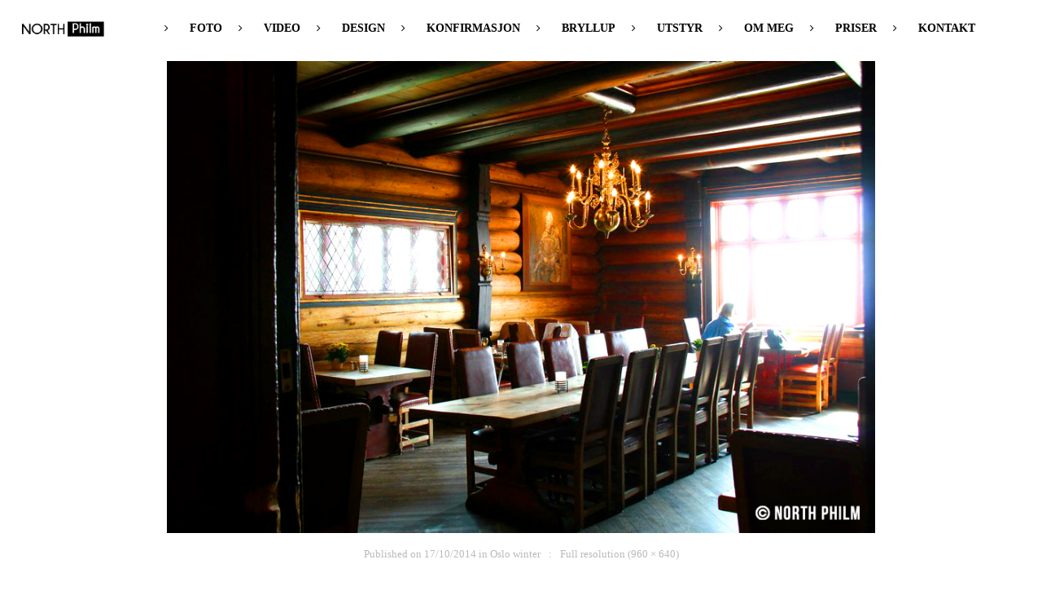

--- FILE ---
content_type: text/html; charset=UTF-8
request_url: https://www.north-philm.com/gallery/oslo-winter/oslo-winter-by-north-philm-2/
body_size: 10617
content:
<!DOCTYPE html>
<html lang="fr-FR">
<head>
	<meta charset="UTF-8" />
	<meta name="viewport" content="width=device-width, initial-scale=1" />
	<link rel="profile" href="http://gmpg.org/xfn/11" />
	<link rel="pingback" href="https://www.north-philm.com/xmlrpc.php" />
	<meta name='robots' content='index, follow, max-image-preview:large, max-snippet:-1, max-video-preview:-1' />

	<!-- This site is optimized with the Yoast SEO plugin v23.4 - https://yoast.com/wordpress/plugins/seo/ -->
	<link rel="canonical" href="https://www.north-philm.com/gallery/oslo-winter/oslo-winter-by-north-philm-2/" />
	<meta property="og:locale" content="fr_FR" />
	<meta property="og:type" content="article" />
	<meta property="og:title" content="Oslo-winter by North Philm 2 - North Philm" />
	<meta property="og:url" content="https://www.north-philm.com/gallery/oslo-winter/oslo-winter-by-north-philm-2/" />
	<meta property="og:site_name" content="North Philm" />
	<meta property="article:publisher" content="https://www.facebook.com/pages/North-Philm/165998606743548" />
	<meta property="article:modified_time" content="2023-08-27T17:45:40+00:00" />
	<meta property="og:image" content="https://www.north-philm.com/gallery/oslo-winter/oslo-winter-by-north-philm-2" />
	<meta property="og:image:width" content="960" />
	<meta property="og:image:height" content="640" />
	<meta property="og:image:type" content="image/jpeg" />
	<script type="application/ld+json" class="yoast-schema-graph">{"@context":"https://schema.org","@graph":[{"@type":"WebPage","@id":"https://www.north-philm.com/gallery/oslo-winter/oslo-winter-by-north-philm-2/","url":"https://www.north-philm.com/gallery/oslo-winter/oslo-winter-by-north-philm-2/","name":"Oslo-winter by North Philm 2 - North Philm","isPartOf":{"@id":"https://www.north-philm.com/#website"},"primaryImageOfPage":{"@id":"https://www.north-philm.com/gallery/oslo-winter/oslo-winter-by-north-philm-2/#primaryimage"},"image":{"@id":"https://www.north-philm.com/gallery/oslo-winter/oslo-winter-by-north-philm-2/#primaryimage"},"thumbnailUrl":"https://www.north-philm.com/wp-content/uploads/2014/10/Oslo-winter-by-North-Philm-2.jpg","datePublished":"2014-10-17T18:41:30+00:00","dateModified":"2023-08-27T17:45:40+00:00","breadcrumb":{"@id":"https://www.north-philm.com/gallery/oslo-winter/oslo-winter-by-north-philm-2/#breadcrumb"},"inLanguage":"fr-FR","potentialAction":[{"@type":"ReadAction","target":["https://www.north-philm.com/gallery/oslo-winter/oslo-winter-by-north-philm-2/"]}]},{"@type":"ImageObject","inLanguage":"fr-FR","@id":"https://www.north-philm.com/gallery/oslo-winter/oslo-winter-by-north-philm-2/#primaryimage","url":"https://www.north-philm.com/wp-content/uploads/2014/10/Oslo-winter-by-North-Philm-2.jpg","contentUrl":"https://www.north-philm.com/wp-content/uploads/2014/10/Oslo-winter-by-North-Philm-2.jpg","width":960,"height":640},{"@type":"BreadcrumbList","@id":"https://www.north-philm.com/gallery/oslo-winter/oslo-winter-by-north-philm-2/#breadcrumb","itemListElement":[{"@type":"ListItem","position":1,"name":"Accueil","item":"https://www.north-philm.com/"},{"@type":"ListItem","position":2,"name":"Oslo winter","item":"https://www.north-philm.com/gallery/oslo-winter/"},{"@type":"ListItem","position":3,"name":"Oslo-winter by North Philm 2"}]},{"@type":"WebSite","@id":"https://www.north-philm.com/#website","url":"https://www.north-philm.com/","name":"North Philm","description":"Fotograf i Tønsberg - Oslo - Foto og video. Bryllupsfotograf, konfirmasjonsfotograf ,familiefotograf, barnefotograf, gravidgravidfotograf, nyfødfotograf...","potentialAction":[{"@type":"SearchAction","target":{"@type":"EntryPoint","urlTemplate":"https://www.north-philm.com/?s={search_term_string}"},"query-input":{"@type":"PropertyValueSpecification","valueRequired":true,"valueName":"search_term_string"}}],"inLanguage":"fr-FR"}]}</script>
	<!-- / Yoast SEO plugin. -->


<link rel='dns-prefetch' href='//netdna.bootstrapcdn.com' />
<link rel='dns-prefetch' href='//fonts.googleapis.com' />
<link rel="alternate" type="application/rss+xml" title="North Philm &raquo; Flux" href="https://www.north-philm.com/feed/" />
<link rel="alternate" type="application/rss+xml" title="North Philm &raquo; Flux des commentaires" href="https://www.north-philm.com/comments/feed/" />
<link rel="alternate" type="application/rss+xml" title="North Philm &raquo; Oslo-winter by North Philm 2 Flux des commentaires" href="https://www.north-philm.com/gallery/oslo-winter/oslo-winter-by-north-philm-2/feed/" />
<link rel="alternate" title="oEmbed (JSON)" type="application/json+oembed" href="https://www.north-philm.com/wp-json/oembed/1.0/embed?url=https%3A%2F%2Fwww.north-philm.com%2Fgallery%2Foslo-winter%2Foslo-winter-by-north-philm-2%2F" />
<link rel="alternate" title="oEmbed (XML)" type="text/xml+oembed" href="https://www.north-philm.com/wp-json/oembed/1.0/embed?url=https%3A%2F%2Fwww.north-philm.com%2Fgallery%2Foslo-winter%2Foslo-winter-by-north-philm-2%2F&#038;format=xml" />
<style id='wp-img-auto-sizes-contain-inline-css' type='text/css'>
img:is([sizes=auto i],[sizes^="auto," i]){contain-intrinsic-size:3000px 1500px}
/*# sourceURL=wp-img-auto-sizes-contain-inline-css */
</style>
<link rel='stylesheet' id='tsvg-block-css-css' href='https://www.north-philm.com/wp-content/plugins/gallery-videos/admin/css/tsvg-block.css?ver=6.9' type='text/css' media='all' />
<link rel='stylesheet' id='hfe-widgets-style-css' href='https://www.north-philm.com/wp-content/plugins/header-footer-elementor/inc/widgets-css/frontend.css?ver=1.6.41' type='text/css' media='all' />
<link rel='stylesheet' id='premium-addons-css' href='https://www.north-philm.com/wp-content/plugins/premium-addons-for-elementor/assets/frontend/min-css/premium-addons.min.css?ver=4.10.50' type='text/css' media='all' />
<style id='wp-emoji-styles-inline-css' type='text/css'>

	img.wp-smiley, img.emoji {
		display: inline !important;
		border: none !important;
		box-shadow: none !important;
		height: 1em !important;
		width: 1em !important;
		margin: 0 0.07em !important;
		vertical-align: -0.1em !important;
		background: none !important;
		padding: 0 !important;
	}
/*# sourceURL=wp-emoji-styles-inline-css */
</style>
<link rel='stylesheet' id='wp-block-library-css' href='https://www.north-philm.com/wp-includes/css/dist/block-library/style.min.css?ver=6.9' type='text/css' media='all' />
<style id='global-styles-inline-css' type='text/css'>
:root{--wp--preset--aspect-ratio--square: 1;--wp--preset--aspect-ratio--4-3: 4/3;--wp--preset--aspect-ratio--3-4: 3/4;--wp--preset--aspect-ratio--3-2: 3/2;--wp--preset--aspect-ratio--2-3: 2/3;--wp--preset--aspect-ratio--16-9: 16/9;--wp--preset--aspect-ratio--9-16: 9/16;--wp--preset--color--black: #000000;--wp--preset--color--cyan-bluish-gray: #abb8c3;--wp--preset--color--white: #ffffff;--wp--preset--color--pale-pink: #f78da7;--wp--preset--color--vivid-red: #cf2e2e;--wp--preset--color--luminous-vivid-orange: #ff6900;--wp--preset--color--luminous-vivid-amber: #fcb900;--wp--preset--color--light-green-cyan: #7bdcb5;--wp--preset--color--vivid-green-cyan: #00d084;--wp--preset--color--pale-cyan-blue: #8ed1fc;--wp--preset--color--vivid-cyan-blue: #0693e3;--wp--preset--color--vivid-purple: #9b51e0;--wp--preset--gradient--vivid-cyan-blue-to-vivid-purple: linear-gradient(135deg,rgb(6,147,227) 0%,rgb(155,81,224) 100%);--wp--preset--gradient--light-green-cyan-to-vivid-green-cyan: linear-gradient(135deg,rgb(122,220,180) 0%,rgb(0,208,130) 100%);--wp--preset--gradient--luminous-vivid-amber-to-luminous-vivid-orange: linear-gradient(135deg,rgb(252,185,0) 0%,rgb(255,105,0) 100%);--wp--preset--gradient--luminous-vivid-orange-to-vivid-red: linear-gradient(135deg,rgb(255,105,0) 0%,rgb(207,46,46) 100%);--wp--preset--gradient--very-light-gray-to-cyan-bluish-gray: linear-gradient(135deg,rgb(238,238,238) 0%,rgb(169,184,195) 100%);--wp--preset--gradient--cool-to-warm-spectrum: linear-gradient(135deg,rgb(74,234,220) 0%,rgb(151,120,209) 20%,rgb(207,42,186) 40%,rgb(238,44,130) 60%,rgb(251,105,98) 80%,rgb(254,248,76) 100%);--wp--preset--gradient--blush-light-purple: linear-gradient(135deg,rgb(255,206,236) 0%,rgb(152,150,240) 100%);--wp--preset--gradient--blush-bordeaux: linear-gradient(135deg,rgb(254,205,165) 0%,rgb(254,45,45) 50%,rgb(107,0,62) 100%);--wp--preset--gradient--luminous-dusk: linear-gradient(135deg,rgb(255,203,112) 0%,rgb(199,81,192) 50%,rgb(65,88,208) 100%);--wp--preset--gradient--pale-ocean: linear-gradient(135deg,rgb(255,245,203) 0%,rgb(182,227,212) 50%,rgb(51,167,181) 100%);--wp--preset--gradient--electric-grass: linear-gradient(135deg,rgb(202,248,128) 0%,rgb(113,206,126) 100%);--wp--preset--gradient--midnight: linear-gradient(135deg,rgb(2,3,129) 0%,rgb(40,116,252) 100%);--wp--preset--font-size--small: 13px;--wp--preset--font-size--medium: 20px;--wp--preset--font-size--large: 36px;--wp--preset--font-size--x-large: 42px;--wp--preset--spacing--20: 0.44rem;--wp--preset--spacing--30: 0.67rem;--wp--preset--spacing--40: 1rem;--wp--preset--spacing--50: 1.5rem;--wp--preset--spacing--60: 2.25rem;--wp--preset--spacing--70: 3.38rem;--wp--preset--spacing--80: 5.06rem;--wp--preset--shadow--natural: 6px 6px 9px rgba(0, 0, 0, 0.2);--wp--preset--shadow--deep: 12px 12px 50px rgba(0, 0, 0, 0.4);--wp--preset--shadow--sharp: 6px 6px 0px rgba(0, 0, 0, 0.2);--wp--preset--shadow--outlined: 6px 6px 0px -3px rgb(255, 255, 255), 6px 6px rgb(0, 0, 0);--wp--preset--shadow--crisp: 6px 6px 0px rgb(0, 0, 0);}:where(.is-layout-flex){gap: 0.5em;}:where(.is-layout-grid){gap: 0.5em;}body .is-layout-flex{display: flex;}.is-layout-flex{flex-wrap: wrap;align-items: center;}.is-layout-flex > :is(*, div){margin: 0;}body .is-layout-grid{display: grid;}.is-layout-grid > :is(*, div){margin: 0;}:where(.wp-block-columns.is-layout-flex){gap: 2em;}:where(.wp-block-columns.is-layout-grid){gap: 2em;}:where(.wp-block-post-template.is-layout-flex){gap: 1.25em;}:where(.wp-block-post-template.is-layout-grid){gap: 1.25em;}.has-black-color{color: var(--wp--preset--color--black) !important;}.has-cyan-bluish-gray-color{color: var(--wp--preset--color--cyan-bluish-gray) !important;}.has-white-color{color: var(--wp--preset--color--white) !important;}.has-pale-pink-color{color: var(--wp--preset--color--pale-pink) !important;}.has-vivid-red-color{color: var(--wp--preset--color--vivid-red) !important;}.has-luminous-vivid-orange-color{color: var(--wp--preset--color--luminous-vivid-orange) !important;}.has-luminous-vivid-amber-color{color: var(--wp--preset--color--luminous-vivid-amber) !important;}.has-light-green-cyan-color{color: var(--wp--preset--color--light-green-cyan) !important;}.has-vivid-green-cyan-color{color: var(--wp--preset--color--vivid-green-cyan) !important;}.has-pale-cyan-blue-color{color: var(--wp--preset--color--pale-cyan-blue) !important;}.has-vivid-cyan-blue-color{color: var(--wp--preset--color--vivid-cyan-blue) !important;}.has-vivid-purple-color{color: var(--wp--preset--color--vivid-purple) !important;}.has-black-background-color{background-color: var(--wp--preset--color--black) !important;}.has-cyan-bluish-gray-background-color{background-color: var(--wp--preset--color--cyan-bluish-gray) !important;}.has-white-background-color{background-color: var(--wp--preset--color--white) !important;}.has-pale-pink-background-color{background-color: var(--wp--preset--color--pale-pink) !important;}.has-vivid-red-background-color{background-color: var(--wp--preset--color--vivid-red) !important;}.has-luminous-vivid-orange-background-color{background-color: var(--wp--preset--color--luminous-vivid-orange) !important;}.has-luminous-vivid-amber-background-color{background-color: var(--wp--preset--color--luminous-vivid-amber) !important;}.has-light-green-cyan-background-color{background-color: var(--wp--preset--color--light-green-cyan) !important;}.has-vivid-green-cyan-background-color{background-color: var(--wp--preset--color--vivid-green-cyan) !important;}.has-pale-cyan-blue-background-color{background-color: var(--wp--preset--color--pale-cyan-blue) !important;}.has-vivid-cyan-blue-background-color{background-color: var(--wp--preset--color--vivid-cyan-blue) !important;}.has-vivid-purple-background-color{background-color: var(--wp--preset--color--vivid-purple) !important;}.has-black-border-color{border-color: var(--wp--preset--color--black) !important;}.has-cyan-bluish-gray-border-color{border-color: var(--wp--preset--color--cyan-bluish-gray) !important;}.has-white-border-color{border-color: var(--wp--preset--color--white) !important;}.has-pale-pink-border-color{border-color: var(--wp--preset--color--pale-pink) !important;}.has-vivid-red-border-color{border-color: var(--wp--preset--color--vivid-red) !important;}.has-luminous-vivid-orange-border-color{border-color: var(--wp--preset--color--luminous-vivid-orange) !important;}.has-luminous-vivid-amber-border-color{border-color: var(--wp--preset--color--luminous-vivid-amber) !important;}.has-light-green-cyan-border-color{border-color: var(--wp--preset--color--light-green-cyan) !important;}.has-vivid-green-cyan-border-color{border-color: var(--wp--preset--color--vivid-green-cyan) !important;}.has-pale-cyan-blue-border-color{border-color: var(--wp--preset--color--pale-cyan-blue) !important;}.has-vivid-cyan-blue-border-color{border-color: var(--wp--preset--color--vivid-cyan-blue) !important;}.has-vivid-purple-border-color{border-color: var(--wp--preset--color--vivid-purple) !important;}.has-vivid-cyan-blue-to-vivid-purple-gradient-background{background: var(--wp--preset--gradient--vivid-cyan-blue-to-vivid-purple) !important;}.has-light-green-cyan-to-vivid-green-cyan-gradient-background{background: var(--wp--preset--gradient--light-green-cyan-to-vivid-green-cyan) !important;}.has-luminous-vivid-amber-to-luminous-vivid-orange-gradient-background{background: var(--wp--preset--gradient--luminous-vivid-amber-to-luminous-vivid-orange) !important;}.has-luminous-vivid-orange-to-vivid-red-gradient-background{background: var(--wp--preset--gradient--luminous-vivid-orange-to-vivid-red) !important;}.has-very-light-gray-to-cyan-bluish-gray-gradient-background{background: var(--wp--preset--gradient--very-light-gray-to-cyan-bluish-gray) !important;}.has-cool-to-warm-spectrum-gradient-background{background: var(--wp--preset--gradient--cool-to-warm-spectrum) !important;}.has-blush-light-purple-gradient-background{background: var(--wp--preset--gradient--blush-light-purple) !important;}.has-blush-bordeaux-gradient-background{background: var(--wp--preset--gradient--blush-bordeaux) !important;}.has-luminous-dusk-gradient-background{background: var(--wp--preset--gradient--luminous-dusk) !important;}.has-pale-ocean-gradient-background{background: var(--wp--preset--gradient--pale-ocean) !important;}.has-electric-grass-gradient-background{background: var(--wp--preset--gradient--electric-grass) !important;}.has-midnight-gradient-background{background: var(--wp--preset--gradient--midnight) !important;}.has-small-font-size{font-size: var(--wp--preset--font-size--small) !important;}.has-medium-font-size{font-size: var(--wp--preset--font-size--medium) !important;}.has-large-font-size{font-size: var(--wp--preset--font-size--large) !important;}.has-x-large-font-size{font-size: var(--wp--preset--font-size--x-large) !important;}
/*# sourceURL=global-styles-inline-css */
</style>

<style id='classic-theme-styles-inline-css' type='text/css'>
/*! This file is auto-generated */
.wp-block-button__link{color:#fff;background-color:#32373c;border-radius:9999px;box-shadow:none;text-decoration:none;padding:calc(.667em + 2px) calc(1.333em + 2px);font-size:1.125em}.wp-block-file__button{background:#32373c;color:#fff;text-decoration:none}
/*# sourceURL=/wp-includes/css/classic-themes.min.css */
</style>
<link rel='stylesheet' id='contact-form-7-css' href='https://www.north-philm.com/wp-content/plugins/contact-form-7/includes/css/styles.css?ver=5.9.8' type='text/css' media='all' />
<link rel='stylesheet' id='document-gallery-css' href='https://www.north-philm.com/wp-content/plugins/document-gallery/assets/css/style.min.css?ver=4.4.4' type='text/css' media='all' />
<link rel='stylesheet' id='finalTilesGallery_stylesheet-css' href='https://www.north-philm.com/wp-content/plugins/final-tiles-grid-gallery-lite/scripts/ftg.css?ver=3.6.1' type='text/css' media='all' />
<link rel='stylesheet' id='fontawesome_stylesheet-css' href='//netdna.bootstrapcdn.com/font-awesome/4.7.0/css/font-awesome.css?ver=6.9' type='text/css' media='all' />
<link rel='stylesheet' id='tsvg-fonts-css' href='https://www.north-philm.com/wp-content/plugins/gallery-videos/public/css/tsvg-fonts.css?ver=2.3.7' type='text/css' media='all' />
<link rel='stylesheet' id='wp_html5video_css-css' href='https://www.north-philm.com/wp-content/plugins/html5-videogallery-plus-player/assets/css/video-js.css?ver=2.8.1' type='text/css' media='all' />
<link rel='stylesheet' id='wp_html5video_colcss-css' href='https://www.north-philm.com/wp-content/plugins/html5-videogallery-plus-player/assets/css/video-style.css?ver=2.8.1' type='text/css' media='all' />
<link rel='stylesheet' id='wpos-magnific-popup-style-css' href='https://www.north-philm.com/wp-content/plugins/html5-videogallery-plus-player/assets/css/magnific-popup.css?ver=2.8.1' type='text/css' media='all' />
<link rel='stylesheet' id='hfe-style-css' href='https://www.north-philm.com/wp-content/plugins/header-footer-elementor/assets/css/header-footer-elementor.css?ver=1.6.41' type='text/css' media='all' />
<link rel='stylesheet' id='elementor-icons-css' href='https://www.north-philm.com/wp-content/plugins/elementor/assets/lib/eicons/css/elementor-icons.min.css?ver=5.31.0' type='text/css' media='all' />
<style id='elementor-icons-inline-css' type='text/css'>

		.elementor-add-new-section .elementor-add-templately-promo-button{
            background-color: #5d4fff;
            background-image: url(https://www.north-philm.com/wp-content/plugins/essential-addons-for-elementor-lite/assets/admin/images/templately/logo-icon.svg);
            background-repeat: no-repeat;
            background-position: center center;
            position: relative;
        }
        
		.elementor-add-new-section .elementor-add-templately-promo-button > i{
            height: 12px;
        }
        
        body .elementor-add-new-section .elementor-add-section-area-button {
            margin-left: 0;
        }

		.elementor-add-new-section .elementor-add-templately-promo-button{
            background-color: #5d4fff;
            background-image: url(https://www.north-philm.com/wp-content/plugins/essential-addons-for-elementor-lite/assets/admin/images/templately/logo-icon.svg);
            background-repeat: no-repeat;
            background-position: center center;
            position: relative;
        }
        
		.elementor-add-new-section .elementor-add-templately-promo-button > i{
            height: 12px;
        }
        
        body .elementor-add-new-section .elementor-add-section-area-button {
            margin-left: 0;
        }
/*# sourceURL=elementor-icons-inline-css */
</style>
<link rel='stylesheet' id='elementor-frontend-css' href='https://www.north-philm.com/wp-content/plugins/elementor/assets/css/frontend.min.css?ver=3.24.0' type='text/css' media='all' />
<link rel='stylesheet' id='swiper-css' href='https://www.north-philm.com/wp-content/plugins/elementor/assets/lib/swiper/v8/css/swiper.min.css?ver=8.4.5' type='text/css' media='all' />
<link rel='stylesheet' id='e-swiper-css' href='https://www.north-philm.com/wp-content/plugins/elementor/assets/css/conditionals/e-swiper.min.css?ver=3.24.0' type='text/css' media='all' />
<link rel='stylesheet' id='elementor-post-3207-css' href='https://www.north-philm.com/wp-content/uploads/elementor/css/post-3207.css?ver=1726050875' type='text/css' media='all' />
<link rel='stylesheet' id='font-awesome-5-all-css' href='https://www.north-philm.com/wp-content/plugins/elementor/assets/lib/font-awesome/css/all.min.css?ver=4.10.50' type='text/css' media='all' />
<link rel='stylesheet' id='font-awesome-4-shim-css' href='https://www.north-philm.com/wp-content/plugins/elementor/assets/lib/font-awesome/css/v4-shims.min.css?ver=3.24.0' type='text/css' media='all' />
<link rel='stylesheet' id='elementor-global-css' href='https://www.north-philm.com/wp-content/uploads/elementor/css/global.css?ver=1726050879' type='text/css' media='all' />
<link rel='stylesheet' id='eael-general-css' href='https://www.north-philm.com/wp-content/plugins/essential-addons-for-elementor-lite/assets/front-end/css/view/general.min.css?ver=6.0.4' type='text/css' media='all' />
<link rel='stylesheet' id='eael-4768-css' href='https://www.north-philm.com/wp-content/uploads/essential-addons-elementor/eael-4768.css?ver=1693165540' type='text/css' media='all' />
<link rel='stylesheet' id='elementor-post-4768-css' href='https://www.north-philm.com/wp-content/uploads/elementor/css/post-4768.css?ver=1726050879' type='text/css' media='all' />
<link rel='stylesheet' id='cute-alert-css' href='https://www.north-philm.com/wp-content/plugins/metform/public/assets/lib/cute-alert/style.css?ver=3.9.0' type='text/css' media='all' />
<link rel='stylesheet' id='text-editor-style-css' href='https://www.north-philm.com/wp-content/plugins/metform/public/assets/css/text-editor.css?ver=3.9.0' type='text/css' media='all' />
<link rel='stylesheet' id='gt3_default_style-css' href='https://www.north-philm.com/wp-content/themes/eclipse/gt3-wp-eclipse/style.css?ver=6.9' type='text/css' media='all' />
<link rel='stylesheet' id='gt3_theme-css' href='https://www.north-philm.com/wp-content/themes/eclipse/gt3-wp-eclipse/css/theme.css?ver=6.9' type='text/css' media='all' />
<link rel='stylesheet' id='gt3_responsive-css' href='https://www.north-philm.com/wp-content/themes/eclipse/gt3-wp-eclipse/css/responsive.css?ver=6.9' type='text/css' media='all' />
<link rel='stylesheet' id='gt3_custom-css' href='https://www.north-philm.com/wp-content/uploads/custom.css?ver=6.9' type='text/css' media='all' />
<link rel='stylesheet' id='AllFonts-css' href='https://fonts.googleapis.com/css?family=Roboto50%7CRoboto50%7COpen+Sans50&#038;ver=6.9' type='text/css' media='all' />
<link rel='stylesheet' id='elementor-icons-shared-0-css' href='https://www.north-philm.com/wp-content/plugins/elementor/assets/lib/font-awesome/css/fontawesome.min.css?ver=5.15.3' type='text/css' media='all' />
<link rel='stylesheet' id='elementor-icons-fa-solid-css' href='https://www.north-philm.com/wp-content/plugins/elementor/assets/lib/font-awesome/css/solid.min.css?ver=5.15.3' type='text/css' media='all' />
		<script type="text/javascript">
			ajaxurl = typeof(ajaxurl) !== 'string' ? 'https://www.north-philm.com/wp-admin/admin-ajax.php' : ajaxurl;
		</script>
		<script type="text/javascript" src="https://www.north-philm.com/wp-includes/js/jquery/jquery.min.js?ver=3.7.1" id="jquery-core-js"></script>
<script type="text/javascript" src="https://www.north-philm.com/wp-includes/js/jquery/jquery-migrate.min.js?ver=3.4.1" id="jquery-migrate-js"></script>
<script type="text/javascript" src="https://www.north-philm.com/wp-content/plugins/elementor/assets/lib/font-awesome/js/v4-shims.min.js?ver=3.24.0" id="font-awesome-4-shim-js"></script>
<link rel="https://api.w.org/" href="https://www.north-philm.com/wp-json/" /><link rel="alternate" title="JSON" type="application/json" href="https://www.north-philm.com/wp-json/wp/v2/media/1292" /><link rel="EditURI" type="application/rsd+xml" title="RSD" href="https://www.north-philm.com/xmlrpc.php?rsd" />
<meta name="generator" content="WordPress 6.9" />
<link rel='shortlink' href='https://www.north-philm.com/?p=1292' />
<script>var eclipse_var = true;</script><meta name="generator" content="Elementor 3.24.0; features: additional_custom_breakpoints; settings: css_print_method-external, google_font-enabled, font_display-auto">
<style type="text/css">.recentcomments a{display:inline !important;padding:0 !important;margin:0 !important;}</style>			<style>
				.e-con.e-parent:nth-of-type(n+4):not(.e-lazyloaded):not(.e-no-lazyload),
				.e-con.e-parent:nth-of-type(n+4):not(.e-lazyloaded):not(.e-no-lazyload) * {
					background-image: none !important;
				}
				@media screen and (max-height: 1024px) {
					.e-con.e-parent:nth-of-type(n+3):not(.e-lazyloaded):not(.e-no-lazyload),
					.e-con.e-parent:nth-of-type(n+3):not(.e-lazyloaded):not(.e-no-lazyload) * {
						background-image: none !important;
					}
				}
				@media screen and (max-height: 640px) {
					.e-con.e-parent:nth-of-type(n+2):not(.e-lazyloaded):not(.e-no-lazyload),
					.e-con.e-parent:nth-of-type(n+2):not(.e-lazyloaded):not(.e-no-lazyload) * {
						background-image: none !important;
					}
				}
			</style>
			<link rel="icon" href="https://www.north-philm.com/wp-content/uploads/2018/04/cropped-Favicon-2-copie-32x32.jpg" sizes="32x32" />
<link rel="icon" href="https://www.north-philm.com/wp-content/uploads/2018/04/cropped-Favicon-2-copie-192x192.jpg" sizes="192x192" />
<link rel="apple-touch-icon" href="https://www.north-philm.com/wp-content/uploads/2018/04/cropped-Favicon-2-copie-180x180.jpg" />
<meta name="msapplication-TileImage" content="https://www.north-philm.com/wp-content/uploads/2018/04/cropped-Favicon-2-copie-270x270.jpg" />
<link rel='stylesheet' id='widget-image-css' href='https://www.north-philm.com/wp-content/plugins/elementor/assets/css/widget-image.min.css?ver=3.24.0' type='text/css' media='all' />
</head>

<body class="attachment wp-singular attachment-template-default single single-attachment postid-1292 attachmentid-1292 attachment-jpeg wp-theme-eclipsegt3-wp-eclipse ehf-header ehf-template-eclipse/gt3-wp-eclipse ehf-stylesheet-eclipse/gt3-wp-eclipse elementor-default elementor-kit-3207">
<div id="page" class="hfeed site">

		<header id="masthead" itemscope="itemscope" itemtype="https://schema.org/WPHeader">
			<p class="main-title bhf-hidden" itemprop="headline"><a href="https://www.north-philm.com" title="North Philm" rel="home">North Philm</a></p>
					<div data-elementor-type="wp-post" data-elementor-id="4768" class="elementor elementor-4768">
						<section class="elementor-section elementor-top-section elementor-element elementor-element-29082e1 elementor-section-full_width elementor-section-stretched elementor-section-height-default elementor-section-height-default" data-id="29082e1" data-element_type="section" data-settings="{&quot;stretch_section&quot;:&quot;section-stretched&quot;}">
						<div class="elementor-container elementor-column-gap-default">
					<div class="elementor-column elementor-col-33 elementor-top-column elementor-element elementor-element-ac34488" data-id="ac34488" data-element_type="column">
			<div class="elementor-widget-wrap elementor-element-populated">
						<div class="elementor-element elementor-element-141b01d elementor-widget__width-initial elementor-widget-mobile__width-initial elementor-widget elementor-widget-image" data-id="141b01d" data-element_type="widget" data-widget_type="image.default">
				<div class="elementor-widget-container">
														<a href="https://www.north-philm.com/">
							<img width="550" height="117" src="https://www.north-philm.com/wp-content/uploads/2024/09/Logo-gf2.jpg" class="attachment-large size-large wp-image-4784" alt="" srcset="https://www.north-philm.com/wp-content/uploads/2024/09/Logo-gf2.jpg 550w, https://www.north-philm.com/wp-content/uploads/2024/09/Logo-gf2-300x64.jpg 300w" sizes="(max-width: 550px) 100vw, 550px" />								</a>
													</div>
				</div>
					</div>
		</div>
				<div class="elementor-column elementor-col-66 elementor-top-column elementor-element elementor-element-38a6a9d" data-id="38a6a9d" data-element_type="column">
			<div class="elementor-widget-wrap elementor-element-populated">
						<div class="elementor-element elementor-element-440a0ff eael-simple-menu-hamburger-align-center elementor-widget__width-initial eael_simple_menu_hamburger_disable_selected_menu_hide eael-hamburger--tablet elementor-widget elementor-widget-eael-simple-menu" data-id="440a0ff" data-element_type="widget" data-widget_type="eael-simple-menu.default">
				<div class="elementor-widget-container">
			<style>
                        @media screen and (max-width: 1024px) {
                            .eael-hamburger--tablet {
                                .eael-simple-menu-horizontal,
                                .eael-simple-menu-vertical {
                                    display: none;
                                }
                            }
                            .eael-hamburger--tablet {
                                .eael-simple-menu-container .eael-simple-menu-toggle {
                                    display: block;
                                }
                            }
                        }
                    </style>            <div data-hamburger-icon="&lt;i aria-hidden=&quot;true&quot; class=&quot;fas fa-bars&quot;&gt;&lt;/i&gt;" data-indicator-icon="&lt;i aria-hidden=&quot;true&quot; class=&quot;fas fa-angle-down&quot;&gt;&lt;/i&gt;" data-dropdown-indicator-icon="&lt;i class=&quot;fas fa-angle-down&quot;&gt;&lt;/i&gt;" class="eael-simple-menu-container eael-simple-menu-align-center eael-simple-menu--stretch eael-simple-menu-dropdown-align-left preset-3" data-hamburger-breakpoints="{&quot;mobile&quot;:&quot;Portrait mobile (&gt; 767px)&quot;,&quot;tablet&quot;:&quot;Tablette en mode portrait (&gt; 1024px)&quot;,&quot;desktop&quot;:&quot;Desktop (&gt; 2400px)&quot;,&quot;none&quot;:&quot;None&quot;}" data-hamburger-device="tablet">
                <ul id="menu-north-philm" class="eael-simple-menu eael-simple-menu-dropdown-animate-fade eael-simple-menu-indicator eael-simple-menu-horizontal"><li id="menu-item-1140" class="mymenu-icon-ribbon menu-item menu-item-type-post_type menu-item-object-page menu-item-1140"><a href="https://www.north-philm.com/fotograf/" title="Foto i Tønsberg, Oslo og i hele Vestfold ">Foto</a></li>
<li id="menu-item-3006" class="mymenu-icon-ribbon menu-item menu-item-type-post_type menu-item-object-page menu-item-3006"><a href="https://www.north-philm.com/video/" title="Video i Tønsberg, Oslo og i hele Norge">Video</a></li>
<li id="menu-item-3339" class="mymenu-icon-ribbon menu-item menu-item-type-post_type menu-item-object-page menu-item-3339"><a href="https://www.north-philm.com/design-2/">Design</a></li>
<li id="menu-item-2393" class="mymenu-icon-ribbon menu-item menu-item-type-post_type menu-item-object-page menu-item-2393"><a href="https://www.north-philm.com/konfirmasjon/" title="Konfirmasjonsfoto i Tønsberg &#8211; Oslo">Konfirmasjon</a></li>
<li id="menu-item-2874" class="mymenu-icon-ribbon menu-item menu-item-type-post_type menu-item-object-page menu-item-2874"><a href="https://www.north-philm.com/bryllup/">Bryllup</a></li>
<li id="menu-item-3502" class="mymenu-icon-ribbon menu-item menu-item-type-post_type menu-item-object-page menu-item-3502"><a href="https://www.north-philm.com/utstyr/">Utstyr</a></li>
<li id="menu-item-1138" class="mymenu-icon-ribbon menu-item menu-item-type-post_type menu-item-object-page menu-item-1138"><a href="https://www.north-philm.com/om-meg/" title="Foto og video i Tønsberg, Oslo og rundt hele vestfold">Om meg</a></li>
<li id="menu-item-1761" class="mymenu-icon-ribbon menu-item menu-item-type-post_type menu-item-object-page menu-item-1761"><a href="https://www.north-philm.com/priser/" title="Pricer foto og video i Tønsberg, Oslo og rundt hele vestfold">Priser</a></li>
<li id="menu-item-1433" class="mymenu-icon-ribbon menu-item menu-item-type-post_type menu-item-object-page menu-item-1433"><a href="https://www.north-philm.com/kontakt/" title="Kontakt North Philm i Tønsberg">Kontakt</a></li>
</ul>                <button class="eael-simple-menu-toggle">
                    <span class="sr-only ">Humberger Toggle Menu</span>
                    <i aria-hidden="true" class="fas fa-bars"></i>                </button>
            </div>
            		</div>
				</div>
					</div>
		</div>
					</div>
		</section>
				</div>
				</header>

	
    <div class="content_wrapper">
        <div class="container">
            <div class="content_block no-sidebar row">
                <div
                    class="fl-container span12">
                    <div class="row">
                        <div class="posts-block span12">
                            <div class="contentarea">
                                <div class="row">
                                    <div class="span12 module_cont module_standimage  ">
                                        <div class="blog_post_page portfolio_post blog_post_content">

                                            <img width="960" height="640" src="https://www.north-philm.com/wp-content/uploads/2014/10/Oslo-winter-by-North-Philm-2.jpg" class="attachment-1170x800 size-1170x800" alt="" decoding="async" srcset="https://www.north-philm.com/wp-content/uploads/2014/10/Oslo-winter-by-North-Philm-2.jpg 960w, https://www.north-philm.com/wp-content/uploads/2014/10/Oslo-winter-by-North-Philm-2-300x200.jpg 300w" sizes="(max-width: 960px) 100vw, 960px" />
                                            <section class="blog_post-topline">
                                                                                                <div class="blog_post-meta">
                                                    <span class="attachment-meta">Published on <time class="entry-date" datetime="2014-10-17T20:41:30+02:00">17/10/2014</time> in <a href="https://www.north-philm.com/gallery/oslo-winter/" title="Return to Oslo winter" rel="gallery">Oslo winter</a></span><span class="attachment-meta full-size-link"><a href="https://www.north-philm.com/wp-content/uploads/2014/10/Oslo-winter-by-North-Philm-2.jpg" title="Link to full-size image">Full resolution (960 &times; 640)</a></span>                                                </div>
                                            </section>
                                            

                                            <div class="prev_next_links">
                                                <span class="gallery_back"><a
                                                        href="javascript:history.back()">&laquo; Back</a></span>
                                            </div>
                                        </div>
                                    </div>
                                </div>
                                <!-- .entry-content -->
                            </div>
                            <!-- .contentarea -->
                        </div>
                                            </div>
                    <div class="clear"><!-- ClearFix --></div>
                </div>
                <!-- .fl-container -->
                                <div class="clear"><!-- ClearFix --></div>
            </div>
        </div>
        <!-- .container -->
    </div><!-- .content_wrapper -->

    </div><!-- .main_wrapper -->
	<div class="custom_bg img_bg" style="background-image: url(''); background-color:#ffffff;"></div><script type="speculationrules">
{"prefetch":[{"source":"document","where":{"and":[{"href_matches":"/*"},{"not":{"href_matches":["/wp-*.php","/wp-admin/*","/wp-content/uploads/*","/wp-content/*","/wp-content/plugins/*","/wp-content/themes/eclipse/gt3-wp-eclipse/*","/*\\?(.+)"]}},{"not":{"selector_matches":"a[rel~=\"nofollow\"]"}},{"not":{"selector_matches":".no-prefetch, .no-prefetch a"}}]},"eagerness":"conservative"}]}
</script>
			<script type='text/javascript'>
				const lazyloadRunObserver = () => {
					const lazyloadBackgrounds = document.querySelectorAll( `.e-con.e-parent:not(.e-lazyloaded)` );
					const lazyloadBackgroundObserver = new IntersectionObserver( ( entries ) => {
						entries.forEach( ( entry ) => {
							if ( entry.isIntersecting ) {
								let lazyloadBackground = entry.target;
								if( lazyloadBackground ) {
									lazyloadBackground.classList.add( 'e-lazyloaded' );
								}
								lazyloadBackgroundObserver.unobserve( entry.target );
							}
						});
					}, { rootMargin: '200px 0px 200px 0px' } );
					lazyloadBackgrounds.forEach( ( lazyloadBackground ) => {
						lazyloadBackgroundObserver.observe( lazyloadBackground );
					} );
				};
				const events = [
					'DOMContentLoaded',
					'elementor/lazyload/observe',
				];
				events.forEach( ( event ) => {
					document.addEventListener( event, lazyloadRunObserver );
				} );
			</script>
			<script type="text/javascript" src="https://www.north-philm.com/wp-includes/js/dist/hooks.min.js?ver=dd5603f07f9220ed27f1" id="wp-hooks-js"></script>
<script type="text/javascript" src="https://www.north-philm.com/wp-includes/js/dist/i18n.min.js?ver=c26c3dc7bed366793375" id="wp-i18n-js"></script>
<script type="text/javascript" id="wp-i18n-js-after">
/* <![CDATA[ */
wp.i18n.setLocaleData( { 'text direction\u0004ltr': [ 'ltr' ] } );
//# sourceURL=wp-i18n-js-after
/* ]]> */
</script>
<script type="text/javascript" src="https://www.north-philm.com/wp-content/plugins/contact-form-7/includes/swv/js/index.js?ver=5.9.8" id="swv-js"></script>
<script type="text/javascript" id="contact-form-7-js-extra">
/* <![CDATA[ */
var wpcf7 = {"api":{"root":"https://www.north-philm.com/wp-json/","namespace":"contact-form-7/v1"}};
//# sourceURL=contact-form-7-js-extra
/* ]]> */
</script>
<script type="text/javascript" id="contact-form-7-js-translations">
/* <![CDATA[ */
( function( domain, translations ) {
	var localeData = translations.locale_data[ domain ] || translations.locale_data.messages;
	localeData[""].domain = domain;
	wp.i18n.setLocaleData( localeData, domain );
} )( "contact-form-7", {"translation-revision-date":"2024-10-17 17:27:10+0000","generator":"GlotPress\/4.0.1","domain":"messages","locale_data":{"messages":{"":{"domain":"messages","plural-forms":"nplurals=2; plural=n > 1;","lang":"fr"},"This contact form is placed in the wrong place.":["Ce formulaire de contact est plac\u00e9 dans un mauvais endroit."],"Error:":["Erreur\u00a0:"]}},"comment":{"reference":"includes\/js\/index.js"}} );
//# sourceURL=contact-form-7-js-translations
/* ]]> */
</script>
<script type="text/javascript" src="https://www.north-philm.com/wp-content/plugins/contact-form-7/includes/js/index.js?ver=5.9.8" id="contact-form-7-js"></script>
<script type="text/javascript" src="https://www.north-philm.com/wp-content/plugins/document-gallery/assets/js/gallery.min.js?ver=4.4.4" id="document-gallery-js"></script>
<script type="text/javascript" src="https://www.north-philm.com/wp-content/plugins/final-tiles-grid-gallery-lite/scripts/jquery.finalTilesGallery.js?ver=3.6.1" id="finalTilesGallery-js"></script>
<script type="text/javascript" src="https://www.north-philm.com/wp-content/plugins/html5-videogallery-plus-player/assets/js/video.js?ver=2.8.1" id="wp-html5video-js-js"></script>
<script type="text/javascript" id="eael-general-js-extra">
/* <![CDATA[ */
var localize = {"ajaxurl":"https://www.north-philm.com/wp-admin/admin-ajax.php","nonce":"fbd283b584","i18n":{"added":"Added ","compare":"Compare","loading":"Loading..."},"eael_translate_text":{"required_text":"is a required field","invalid_text":"Invalid","billing_text":"Billing","shipping_text":"Shipping","fg_mfp_counter_text":"of"},"page_permalink":"https://www.north-philm.com/gallery/oslo-winter/oslo-winter-by-north-philm-2/","cart_redirectition":"","cart_page_url":"","el_breakpoints":{"mobile":{"label":"Portrait mobile","value":767,"default_value":767,"direction":"max","is_enabled":true},"mobile_extra":{"label":"Mobile Paysage","value":880,"default_value":880,"direction":"max","is_enabled":false},"tablet":{"label":"Tablette en mode portrait","value":1024,"default_value":1024,"direction":"max","is_enabled":true},"tablet_extra":{"label":"Tablette en mode paysage","value":1200,"default_value":1200,"direction":"max","is_enabled":false},"laptop":{"label":"Portable","value":1366,"default_value":1366,"direction":"max","is_enabled":false},"widescreen":{"label":"\u00c9cran large","value":2400,"default_value":2400,"direction":"min","is_enabled":false}}};
//# sourceURL=eael-general-js-extra
/* ]]> */
</script>
<script type="text/javascript" src="https://www.north-philm.com/wp-content/plugins/essential-addons-for-elementor-lite/assets/front-end/js/view/general.min.js?ver=6.0.4" id="eael-general-js"></script>
<script type="text/javascript" src="https://www.north-philm.com/wp-content/uploads/essential-addons-elementor/eael-4768.js?ver=1693165540" id="eael-4768-js"></script>
<script type="text/javascript" src="https://www.north-philm.com/wp-content/plugins/metform/public/assets/lib/cute-alert/cute-alert.js?ver=3.9.0" id="cute-alert-js"></script>
<script type="text/javascript" src="https://www.north-philm.com/wp-content/themes/eclipse/gt3-wp-eclipse/js/theme.js?ver=6.9" id="gt3_theme_js-js"></script>
<script type="text/javascript" src="https://www.north-philm.com/wp-content/plugins/premium-addons-for-elementor/assets/frontend/min-js/premium-wrapper-link.min.js?ver=4.10.50" id="pa-wrapper-link-js"></script>
<script type="text/javascript" src="https://www.north-philm.com/wp-content/plugins/elementor/assets/js/webpack.runtime.min.js?ver=3.24.0" id="elementor-webpack-runtime-js"></script>
<script type="text/javascript" src="https://www.north-philm.com/wp-content/plugins/elementor/assets/js/frontend-modules.min.js?ver=3.24.0" id="elementor-frontend-modules-js"></script>
<script type="text/javascript" src="https://www.north-philm.com/wp-includes/js/jquery/ui/core.min.js?ver=1.13.3" id="jquery-ui-core-js"></script>
<script type="text/javascript" id="elementor-frontend-js-before">
/* <![CDATA[ */
var elementorFrontendConfig = {"environmentMode":{"edit":false,"wpPreview":false,"isScriptDebug":false},"i18n":{"shareOnFacebook":"Partager sur Facebook","shareOnTwitter":"Partager sur Twitter","pinIt":"L\u2019\u00e9pingler","download":"T\u00e9l\u00e9charger","downloadImage":"T\u00e9l\u00e9charger une image","fullscreen":"Plein \u00e9cran","zoom":"Zoom","share":"Partager","playVideo":"Lire la vid\u00e9o","previous":"Pr\u00e9c\u00e9dent","next":"Suivant","close":"Fermer","a11yCarouselWrapperAriaLabel":"Carousel | Scroll horizontal: Fl\u00e8che gauche & droite","a11yCarouselPrevSlideMessage":"Diapositive pr\u00e9c\u00e9dente","a11yCarouselNextSlideMessage":"Diapositive suivante","a11yCarouselFirstSlideMessage":"Ceci est la premi\u00e8re diapositive","a11yCarouselLastSlideMessage":"Ceci est la derni\u00e8re diapositive","a11yCarouselPaginationBulletMessage":"Aller \u00e0 la diapositive"},"is_rtl":false,"breakpoints":{"xs":0,"sm":480,"md":768,"lg":1025,"xl":1440,"xxl":1600},"responsive":{"breakpoints":{"mobile":{"label":"Portrait mobile","value":767,"default_value":767,"direction":"max","is_enabled":true},"mobile_extra":{"label":"Mobile Paysage","value":880,"default_value":880,"direction":"max","is_enabled":false},"tablet":{"label":"Tablette en mode portrait","value":1024,"default_value":1024,"direction":"max","is_enabled":true},"tablet_extra":{"label":"Tablette en mode paysage","value":1200,"default_value":1200,"direction":"max","is_enabled":false},"laptop":{"label":"Portable","value":1366,"default_value":1366,"direction":"max","is_enabled":false},"widescreen":{"label":"\u00c9cran large","value":2400,"default_value":2400,"direction":"min","is_enabled":false}}},"version":"3.24.0","is_static":false,"experimentalFeatures":{"additional_custom_breakpoints":true,"container_grid":true,"e_swiper_latest":true,"e_nested_atomic_repeaters":true,"e_onboarding":true,"home_screen":true,"ai-layout":true,"landing-pages":true,"link-in-bio":true,"floating-buttons":true},"urls":{"assets":"https:\/\/www.north-philm.com\/wp-content\/plugins\/elementor\/assets\/","ajaxurl":"https:\/\/www.north-philm.com\/wp-admin\/admin-ajax.php"},"nonces":{"floatingButtonsClickTracking":"c36a2fb822"},"swiperClass":"swiper","settings":{"page":[],"editorPreferences":[]},"kit":{"active_breakpoints":["viewport_mobile","viewport_tablet"],"global_image_lightbox":"yes","lightbox_enable_counter":"yes","lightbox_enable_fullscreen":"yes","lightbox_enable_zoom":"yes","lightbox_enable_share":"yes","lightbox_title_src":"title","lightbox_description_src":"description"},"post":{"id":1292,"title":"Oslo-winter%20by%20North%20Philm%202%20-%20North%20Philm","excerpt":"","featuredImage":false}};
//# sourceURL=elementor-frontend-js-before
/* ]]> */
</script>
<script type="text/javascript" src="https://www.north-philm.com/wp-content/plugins/elementor/assets/js/frontend.min.js?ver=3.24.0" id="elementor-frontend-js"></script>
<script id="wp-emoji-settings" type="application/json">
{"baseUrl":"https://s.w.org/images/core/emoji/17.0.2/72x72/","ext":".png","svgUrl":"https://s.w.org/images/core/emoji/17.0.2/svg/","svgExt":".svg","source":{"concatemoji":"https://www.north-philm.com/wp-includes/js/wp-emoji-release.min.js?ver=6.9"}}
</script>
<script type="module">
/* <![CDATA[ */
/*! This file is auto-generated */
const a=JSON.parse(document.getElementById("wp-emoji-settings").textContent),o=(window._wpemojiSettings=a,"wpEmojiSettingsSupports"),s=["flag","emoji"];function i(e){try{var t={supportTests:e,timestamp:(new Date).valueOf()};sessionStorage.setItem(o,JSON.stringify(t))}catch(e){}}function c(e,t,n){e.clearRect(0,0,e.canvas.width,e.canvas.height),e.fillText(t,0,0);t=new Uint32Array(e.getImageData(0,0,e.canvas.width,e.canvas.height).data);e.clearRect(0,0,e.canvas.width,e.canvas.height),e.fillText(n,0,0);const a=new Uint32Array(e.getImageData(0,0,e.canvas.width,e.canvas.height).data);return t.every((e,t)=>e===a[t])}function p(e,t){e.clearRect(0,0,e.canvas.width,e.canvas.height),e.fillText(t,0,0);var n=e.getImageData(16,16,1,1);for(let e=0;e<n.data.length;e++)if(0!==n.data[e])return!1;return!0}function u(e,t,n,a){switch(t){case"flag":return n(e,"\ud83c\udff3\ufe0f\u200d\u26a7\ufe0f","\ud83c\udff3\ufe0f\u200b\u26a7\ufe0f")?!1:!n(e,"\ud83c\udde8\ud83c\uddf6","\ud83c\udde8\u200b\ud83c\uddf6")&&!n(e,"\ud83c\udff4\udb40\udc67\udb40\udc62\udb40\udc65\udb40\udc6e\udb40\udc67\udb40\udc7f","\ud83c\udff4\u200b\udb40\udc67\u200b\udb40\udc62\u200b\udb40\udc65\u200b\udb40\udc6e\u200b\udb40\udc67\u200b\udb40\udc7f");case"emoji":return!a(e,"\ud83e\u1fac8")}return!1}function f(e,t,n,a){let r;const o=(r="undefined"!=typeof WorkerGlobalScope&&self instanceof WorkerGlobalScope?new OffscreenCanvas(300,150):document.createElement("canvas")).getContext("2d",{willReadFrequently:!0}),s=(o.textBaseline="top",o.font="600 32px Arial",{});return e.forEach(e=>{s[e]=t(o,e,n,a)}),s}function r(e){var t=document.createElement("script");t.src=e,t.defer=!0,document.head.appendChild(t)}a.supports={everything:!0,everythingExceptFlag:!0},new Promise(t=>{let n=function(){try{var e=JSON.parse(sessionStorage.getItem(o));if("object"==typeof e&&"number"==typeof e.timestamp&&(new Date).valueOf()<e.timestamp+604800&&"object"==typeof e.supportTests)return e.supportTests}catch(e){}return null}();if(!n){if("undefined"!=typeof Worker&&"undefined"!=typeof OffscreenCanvas&&"undefined"!=typeof URL&&URL.createObjectURL&&"undefined"!=typeof Blob)try{var e="postMessage("+f.toString()+"("+[JSON.stringify(s),u.toString(),c.toString(),p.toString()].join(",")+"));",a=new Blob([e],{type:"text/javascript"});const r=new Worker(URL.createObjectURL(a),{name:"wpTestEmojiSupports"});return void(r.onmessage=e=>{i(n=e.data),r.terminate(),t(n)})}catch(e){}i(n=f(s,u,c,p))}t(n)}).then(e=>{for(const n in e)a.supports[n]=e[n],a.supports.everything=a.supports.everything&&a.supports[n],"flag"!==n&&(a.supports.everythingExceptFlag=a.supports.everythingExceptFlag&&a.supports[n]);var t;a.supports.everythingExceptFlag=a.supports.everythingExceptFlag&&!a.supports.flag,a.supports.everything||((t=a.source||{}).concatemoji?r(t.concatemoji):t.wpemoji&&t.twemoji&&(r(t.twemoji),r(t.wpemoji)))});
//# sourceURL=https://www.north-philm.com/wp-includes/js/wp-emoji-loader.min.js
/* ]]> */
</script>
</body>
</html>

--- FILE ---
content_type: text/css
request_url: https://www.north-philm.com/wp-content/uploads/custom.css?ver=6.9
body_size: 2301
content:
/* CSS HERE */	.menu-left .menu > li > a > span,	.menu-top.short_header .menu > li > a span {		background-color:rgba(255,255,255,0.85);	}	.fw_line {		background-color:rgba(255,255,255,0.8);	}	body {		background:#ffffff;	}	.main_header .menu span	{		color:#000000 !important;	}	.main_header .sub-menu span,	.menu-top .sub-menu li:before {		color:#ffffff !important;	}	footer, footer .copyright,	section.socials li a:before,	section.socials li a:hover:before {		color:#000000;	}	::selection {background:#ffffff;}	::-moz-selection {background:#ffffff;}	.highlighted_colored,	header,	.gallery_item_wrapper .gallery_fadder,	.shortcode_button.btn_type5,	.shortcode_button.btn_type1:hover,	.featured_items .img_block .featured_item_fadder,	input[type="button"],	input[type="reset"],	input[type="submit"],	.grid-port-fadder,	.price_item.most_popular .price_item_title,	.widget_tag_cloud a:hover,	.flickr_fadder,	.strip-fadder,	.main_header .sub-menu,	.menu-top .sub-menu li {		background-color:#ffffff;	}	a:hover,	.dropcap.type2,	.dropcap.type5,	.most_popular .price_item_cost h2,	.most_popular .price_item_cost h6,	blockquote.shortcode_blockquote.type5:before,	.masonry_blog_wrapper .blogpost_title:hover,	.masonry_blog_wrapper .blogpost_readmore:hover,	.block-port-categ a:hover,	a.blogpost_title:hover,	.contact_info_wrapper a:hover,	.sidepanel a:hover,	.widget_posts .post_title:hover {		color:#ffffff;	}	.shortcode_iconbox > a:hover .iconbox_body,	.shortcode_iconbox > a:hover .iconbox_body p,	.shortcode_iconbox > a:hover .iconbox_title,	.shortcode_iconbox > a:hover .ico i,	.pagerblock li a:hover,	.count_ico:hover i {		color:#ffffff!important;	}	blockquote.shortcode_blockquote.type2 .blockquote_wrapper,	.promoblock_wrapper,	.module_cont hr.type3,	.testimonial_item_wrapper .testimonials_photo,	.blogpost_user_meta,	.commentlist .stand_comment {		border-color:#ffffff!important;	}	.menu-left.short_header .menu > li > a > span:before {		border-right-color:rgba(255,255,255,0.85)!important;	}	.menu-top.short_header .menu > li > a span:before {		border-bottom-color:rgba(255,255,255,0.85)!important;	}	.jspTrack {		background-color:rgba(255,255,255,0.4);	}	.jspDrag {		background:#ffffff!important;	}		*,	.optionset li:before,	.pagerblock li:before,	.main_header .sub-menu span {		font-family:"Open Sans";		font-weight:400;	}	p, td, div,	blockquote p,	.team_desc ul	 {		font-size:13px;		line-height:30px;		color:#000000;	}	h1, h2, h3, h4, h5, h6,	h1 span, h2 span, h3 span, h4 span, h5 span, h6 span,	h1 a, h2 a, h3 a, h4 a, h5 a, h6 a {		font-family: "Roboto";		-moz-osx-font-smoothing:grayscale;		-webkit-font-smoothing:antialiased;		text-decoration:none!important;		padding:0;		color:#000000;	}		.iconbox_header .ico i {		color:#000000;	}	.title {		color:#000000;	}		h1, h1 span, h1 a {		font-size:54px;		line-height:56px;	}	h2, h2 span, h2 a {		font-size:42px;		line-height:44px;	}	h3, h3 span, h3 a {		font-size:28px;		line-height:30px;	}	h4, h4 span, h4 a {		font-size:24px;		line-height:26px;	}	h5, h5 span, h5 a {		font-size:20px;		line-height:22px;	}	h6, h6 span, h6 a {		font-size:16px;		line-height:18px;	}		.dropcap,	.shortcode_button,	.main_header .menu > li > a span,	.easyPieChart,	.easyPieChart span,	.shortcode_tab_item_title,	input[type="button"],	input[type="reset"],	input[type="submit"],	.fw_line .pagerblock li a,	section.copyright,	.fw_line_wrapper .optionset a,	.pp_block .post-password-form p,	.countdown-period,	.countdown-amount {		font-family:"Roboto";		-moz-osx-font-smoothing:grayscale;		-webkit-font-smoothing:antialiased;			}	.strip_template figure section .strip-text h1,	.strip_template figure section .strip-text h3 {		font-family: "Roboto";		-moz-osx-font-smoothing:grayscale;		-webkit-font-smoothing:antialiased;			}	.contentarea .ngg-tagcloud .wp-tag-cloud li a:hover {		background:#ffffff !important;		color:#fff !important;	}	.grid-port-item .grid-port-fadder,	.strip-fadder,	.gallery_item_wrapper .gallery_fadder,	.featured_items .img_block .featured_item_fadder {		background-color:rgba(255,255,255,0);	}	.grid-port-item:hover .grid-port-fadder,	.strip_template figure section:hover .strip-fadder,	.strip_template figure section.hovered .strip-fadder,	.featured_items .img_block:hover .featured_item_fadder {		background-color:rgba(255,255,255,0.85);	}	.gallery_item_wrapper:hover .gallery_fadder {		background-color:rgba(255,255,255,0.7);	}	@media only screen and (max-width: 760px) {	.strip_template figure section .strip-fadder {	background-color:rgba(255,255,255,0.85);	}}			/* Woocommerce colors */	.woocommerce_container ul.products li.product h3,	.woocommerce ul.products li.product h3 {color: #000000;	}	.woocommerce_container ul.products li.product h3:hover,	.woocommerce ul.products li.product h3:hover {color: #ffffff !important;	}	.woocommerce_container ul.products li.product .amount,	.woocommerce ul.products li.product .amount {		font-family: "Roboto";		-moz-osx-font-smoothing:grayscale;		-webkit-font-smoothing:antialiased;	}	.woocommerce_container ul.products li.product .price ins,	.woocommerce_container ul.products li.product .price ins .amount,	.woocommerce ul.products li.product .price ins,	.woocommerce ul.products li.product .price ins .amount,	.woocommerce ul.products li.product .price,	.woocommerce ul.products li.product .price .amount {color: #000000 !important;	}	.woo_product_meta, .woo_product_meta span {color:#000000 !important;	}	nav.woocommerce-pagination ul.page-numbers li a,	nav.woocommerce-pagination ul.page-numbers li span {color:#000000 !important;	}	nav.woocommerce-pagination ul.page-numbers li a.prev.page-numbers:after,	nav.woocommerce-pagination ul.page-numbers li a.next.page-numbers:after {color:#000000;	}	.widget_product_search input {color:#000000;	}	.woo_wrap .price_label,	.woo_wrap .price_label span {color:#000000;	}	.widget_price_filter .ui-slider .ui-slider-range {background:#ffffff !important;	}	.widget_price_filter .ui-slider .ui-slider-handle:before {background:#ffffff;	}	.woocommerce a.button, .woocommerce button.button,	.woocommerce input.button, .woocommerce #respond input#submit,	.woocommerce #content input.button, .woocommerce a.edit,	.woocommerce #commentform #submit,	.woocommerce-page input.button {		background:#ffffff;		font-family: "Roboto";		-moz-osx-font-smoothing:grayscale;		-webkit-font-smoothing:antialiased;	}	.woocommerce input[type="reset"],	.woocommerce input[type="submit"],	.woocommerce input.button,	.woocommerce button.button {		background:#ffffff !important;		font-family: "Roboto";		-moz-osx-font-smoothing:grayscale;		-webkit-font-smoothing:antialiased;	}		.woocommerce .button.alt, .woocommerce .pay {background:#ffffff !important;		}	.widget_shopping_cart .buttons .button,	.widget_shopping_cart .buttons .button.checkout {background-color: #ffffff !important;	}	.widget_product_tag_cloud a:hover {background:#ffffff !important;	}	.widget_product_categories a, .widget_login .pagenav a, .woocommerce-page .widget_nav_menu ul li a {color:#000000;	}	.widget_product_categories a:hover,	.widget_product_categories li.current-cat a,	.widget_login .pagenav a:hover,	.woocommerce-page .widget_nav_menu ul li a:hover,	.widget_layered_nav li:hover, .widget_layered_nav li.chosen,	.widget_layered_nav li:hover a, .widget_layered_nav li.chosen a,	.woocommerce .widget_layered_nav ul li.chosen a,	.woocommerce-page .widget_layered_nav ul li.chosen a {color:#000000 !important;	}	.widget_layered_nav li,	.widget_layered_nav li a,	.widget_layered_nav li small.count {color:#000000 !important;	}	.woocommerce-page .widget_shopping_cart .empty {color:#000000;	}	.woo_wrap ul.cart_list li a, .woo_wrap ul.product_list_widget li a,	.woocommerce ul.product_list_widget li a {color:#000000;	}	.woo_wrap ul.cart_list li a:hover, .woo_wrap ul.product_list_widget li a:hover,	.woocommerce ul.product_list_widget li a:hover {color:#000000 !important;	}	.woo_wrap .widget_shopping_cart .total,	.woo_wrap .widget_shopping_cart .total strong {color:#000000;	}	.right-sidebar-block .total .amount,	.left-sidebar-block .total .amount {color:#000000 !important;	}	.right-sidebar-block del, .right-sidebar-block ins, .right-sidebar-block .amount,	.left-sidebar-block del, .left-sidebar-block ins, .left-sidebar-block .amount,	.right-sidebar-block ins .amount, .left-sidebar-block ins .amount {color:#000000;	}	.summary ins .amount, .summary ins {color:#000000 !important;	}	.dark_version.woocommerce .quantity .plus:hover,	.dark_version.woocommerce .quantity .minus:hover,	.dark_version.woocommerce #content .quantity .plus:hover,	.dark_version.woocommerce #content .quantity .minus:hover {background-color:#ffffff !important;	}	.dark_version .woocommerce table.cart a.remove:hover,	.dark_version .woocommerce #content table.cart a.remove:hover,	.dark_version .woocommerce .woo_shop_cart .quantity .plus:hover,	.dark_version .woocommerce .woo_shop_cart .quantity .minus:hover,	.dark_version .woocommerce #content .woo_shop_cart .quantity .plus:hover,	.dark_version .woocommerce #content .woo_shop_cart .quantity .minus:hover {background-color:#ffffff !important;	}	.summary .product_meta span a:hover {color:#000000 !important;	}	.variations td label {color:#000000;	}	.woocommerce-review-link {color:#000000 !important;	}	.woocommerce-review-link:hover {color:#000000 !important;	}	.woocommerce div.product .woocommerce-tabs ul.tabs li a,	.woocommerce #content div.product .woocommerce-tabs ul.tabs li a {		font-family: "Roboto";		-moz-osx-font-smoothing:grayscale;		-webkit-font-smoothing:antialiased;	}	.woocommerce div.product .woocommerce-tabs .panel a:hover,	.woocommerce #content div.product .woocommerce-tabs .panel a:hover {color:#000000 !important;	}	#ship-to-different-address {color:#000000 !important;	}	.woocommerce #payment ul li {color:#000000;	}	.woocommerce table.shop_table thead th,	.woocommerce table.shop_table th,	.shop_table .product-subtotal .amount,	.shop_table .product-name,	.shop_table .product-name a {		font-family: "Roboto" !important;		color:#000000 !important;		-moz-osx-font-smoothing:grayscale;		-webkit-font-smoothing:antialiased;	}	.woocommerce .shop_table.cart .actions .button:hover,	.woocommerce .shop_table.cart .actions .coupon .button,	.woocommerce .shop_table.cart .actions .button.checkout-button {background-color:#ffffff !important;	}	.dark_version .woocommerce .shop_table.cart .actions .button:hover,	.dark_version .woocommerce .shop_table.cart .actions .coupon .button,	.dark_version .woocommerce .shop_table.cart .actions .button.checkout-button {		background-color:#ffffff !important;		color:#fff !important;	}	.woocommerce .shipping_calculator h2,	.woocommerce .shipping_calculator h2 a,	.woocommerce .shipping_calculator h2 a:hover {color:#000000 !important;	}	mark {background:#ffffff;	}	.calculated_shipping .order-total th,	.calculated_shipping .order-total td .amount {		font-family: "Roboto" !important;		color:#000000 !important;		-moz-osx-font-smoothing:grayscale;		-webkit-font-smoothing:antialiased;	}	.woocommerce .woocommerce-tabs ol.commentlist li .comment_container img.avatar {border-left: 6px #ffffff solid !important;	}		.woocommerce #reviews #comments ol.commentlist li .comment-text .meta strong,	.woocommerce .woocommerce-tabs #reviews #comments ol.commentlist li .comment-text .meta strong,	.woocommerce .woocommerce-tabs #reviews #comments ol.commentlist li .comment-text .meta time {color:#000000 !important;	}		.woo_hover_img {background:#ffffff;	}